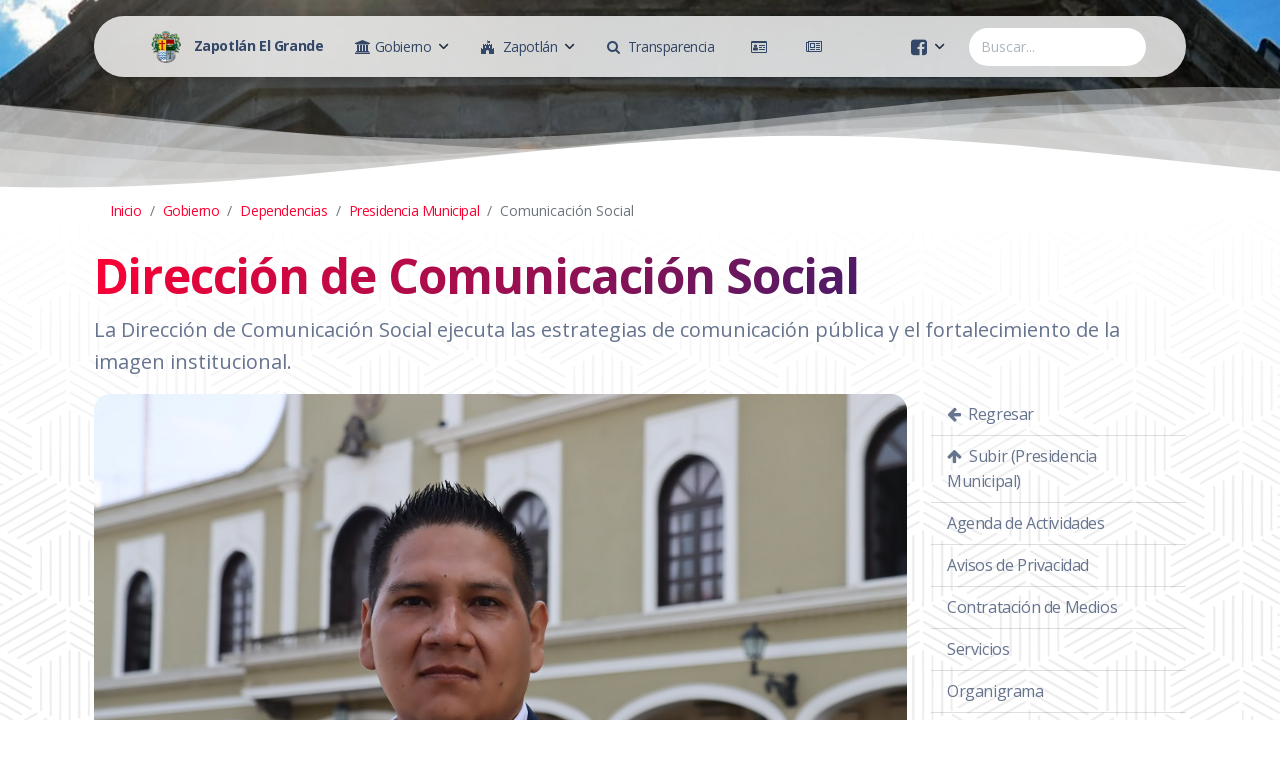

--- FILE ---
content_type: text/html; charset=utf-8
request_url: http://www.ciudadguzman.gob.mx/Pagina.aspx?id=903aebc5-6391-49f1-9b61-232ace1e49ec
body_size: 52586
content:


<!DOCTYPE html>

<html xmlns="http://www.w3.org/1999/xhtml">
<head id="HTMLhead"><meta charset="utf-8" /><meta name="viewport" content="width=device-width, initial-scale=1, shrink-to-fit=no" /><meta name="description" content="Gobierno Municipal de Zapotlán El Grande, Jalisco." /><meta name="author" content="Tecnologías de la Información" /><title>
	Dirección de Comunicación Social
</title><link rel="apple-touch-icon" sizes="76x76" href="/assets/img/apple-icon.png" /><link rel="icon" type="image/png" href="/assets/img/favicon.png" />
    
    <!--     Fonts and icons     -->
    <link href="https://fonts.googleapis.com/css?family=Open+Sans:300,400,600,700" rel="stylesheet" />
    <!-- Nucleo Icons -->
    <link href="/assets/css/nucleo-icons.css" rel="stylesheet" /><link href="/assets/css/nucleo-svg.css" rel="stylesheet" />
    <!-- Font Awesome Icons -->    
    <!-- <script src="https://kit.fontawesome.com/0b36b1d8f4.js" crossorigin="anonymous"></script> -->
    <link href="./assets/css/font-awesome.min.css" rel="stylesheet" /><link href="/assets/css/nucleo-svg.css" rel="stylesheet" />
    <!-- CSS Files -->
    <link id="pagestyle" href="/assets/css/soft-design-system.css?v=1.0.5" rel="stylesheet" /><link href="/assets/css/site.css?v=0.0.34" rel="stylesheet" />
    

    <meta property="og:url"           content="http://zapotlan.gob.mx/Pagina.aspx?id=903aebc5-6391-49f1-9b61-232ace1e49ec" />
    <meta property="og:type"          content="website" />
    <meta property="og:title"         content="Dirección de Comunicación Social" />
    <meta property="og:description"   content="La Dirección de Comunicación Social ejecuta las estrategias de comunicación pública y el fortalecimiento de la imagen institucional." />
    <meta property="og:image"         content="http://zapotlan.gob.mx/Imagenes/Fondos/guzman-24.jpg" />


</head>

<body id="HTMLbody" class="index-page">
    <form method="post" action="./Pagina.aspx?id=903aebc5-6391-49f1-9b61-232ace1e49ec" id="form1" style="margin-bottom: 0;">
<div class="aspNetHidden">
<input type="hidden" name="__EVENTTARGET" id="__EVENTTARGET" value="" />
<input type="hidden" name="__EVENTARGUMENT" id="__EVENTARGUMENT" value="" />
<input type="hidden" name="__VIEWSTATE" id="__VIEWSTATE" value="ChBR7R45sl/eqjNYDPNb2z+LSjAYJiKSswQGg0+crJSgzYQTjFapuvaQ12W2jZlcNav5y0hIM7f3sRPHAHWLNlmB4zAO3t0pRZpgKut9Z5p+N3XBwMadZdTi2qr/lF2v6gI1EL3jf+QKHAPxc2QxKh+ufMYPYvT7f1mPQtezQBiGYb/IBE7yF6aW0zyoUZFIPZ2zMk4OMEi5pDuwDyv/GE9ph8tUmD+K2YnpXsnSDHh/WwTTCT4Mub6pDutauPR7TQ80eM1ToV/hoE+7bgwLbWLF8z62ZeNGlYmFsqKun0sH8HpOqnIUG7yhOZt3rd8QkAfqpO/4kohtynZE/o7qULxFutIGBrRZswe4bDVkTqwaZHlXm5U9C5iIbhpVmsW9a8QW7cmMSDvSkMlJOq5uqHhm0RAqjgUJOme1pEEmjaYth1zdCuQvbVMRyQTf1Bmi49iIzqm1PHZRgg0/rgU/D9GpsNrozkknHKQBY/idFBRhcQaYDso/RHy16myqPS5XpeWzYmUfq2Gvg4PHo5vsXugYysFeOnSq2Pv08eF5vijYKpojqOg6rBETQQjoxq25fqhXGZpcFAJ3g0ZEMgknCtxxwG9wiiXENGgWTcNYChNLaELNZVpJ2QwK4rLyR1zZG7EpBSSq+oaMCdYTLD4dN3Gr6kVopZEjfSrR90eraPoaYn+3a/g5NFmsB6yLOxgKyKc75exldiPUj+hM5nYPG9u/nSbwy0PAS+3WTBdT0qyiuhH6Yqc7qFJ3n+ZGBx+4H9E5zNA8L6jQAd2mgI/emd5+rIziiyme8XI1QyIA5W6bvBN5JRn/[base64]/TnaIcVAu0NXxajcH+1z1j/3O3KOE7HOv98f7JD7rl28/e0EbppUAet+CkeZ5THLKT+oCn+HDMdPvxEKd9xsQDDPstthFMEptpCV7MDo4CmMXPjO9QG05KxhrudE/LYtfYom5hh9H9XzQ/2IEmX1I5chZGhVXNKhh6V0fnsBOtHc8iBFVem072/3dIZC3Kv+1BML7U4Q82v0Vs4sdWToC2OOUEZcxwNizSqol/iwc+SPAmRuPpCqxoYCs1iaCqDoFaz9Eg352uroQsVU6BQ3/[base64]/ObGOqOSeAX84hBSo5skSYms7gyQDPgOtwEBdlRL6QQmLJfks/gyFO2/HsI9QStpxRe6/lkC9DGsqTts6MOfwqJCeGxo0EjAFkCWlIxC6Qb24hNhcgmLRmIitZrAdkp05Q0QGMdnrIw/t484ChXcjJ26hGv5PGXqHuUKFvo9hV9u96ONJiJEN9JV6Y7IkOVX5etjx8bwnKqzMJL1HKQWS8TghpJUujYvI7yCm8OM+GNoxfqjCRIyGOr5F8sTk0A7OcBKBrTgJBs/PEV7Iqf30zpfK3ssrA1KM6c+WMHoTwPJLCcGIQxwaMyLjDEJcOf6KWkebGw9QpG1INl2ineJKTcYqIQJQ2L3T7vymdM0p1ebOZg82QIpq5aG6o+7tZB/uaZTZwicy8j1DQMm6ACG1mJAPn/3CbOF8p4tW0Zxzj2HS5oUZTKygC9QRhEXHCV45FOUcl3Y2YQ8fLP9nEkqpEGIbPWRBFqGlqW7bgbPVwBlKyWRwyRox27vthw97zJvfaI3ti4gnkTKrN/wGLEq9udDPe6YtcErrK1tX7mXCycQNit9VYdwFsV6QolDOV7HIdxOuEAUr8FrRkGJg63Z/EFaxPQ7Vtr6uV1fwq01TtmEoguuf313dzmXm98F8ArTp/7tfnCzcVw8PRera5UWaqQMLOd3ctrRrM8i2Hmu3wGkEIX+tbYITrlQC4nnl16gBAJKHyf/1cUOYprLVu5SIUI5SNw3A5B4uc12A8FvdyDUnSpEqcrzlyyQWsYf7kg6UNr6AtGhOawHwDNO31jagZzxq9/0F+ncPStr/lt1TjuWp8NGM4RgL3wROMRM97uNOA0PHSb8dOjzojopACZtpmsyHaU3bBWQlpXSCrmdjI7gU548XbsCkfecbzjUp7ws0vukfQwo2L6lkN6DZKmKSA4p2rbvUZeM+pEkcBh3NULM9CQz+Ebk27SkMDrOjoXSr2ngMLt00VuSyZPmKkv8+5O6obkAGxOa/MhDP5d/bPuD2ZXFT2GBa/GgVFKwhIJ221Dv/Mw+Tpgzsey4zYgyEZbFwsSycAynfRN1EY+6FfolZMPYGrmdpGKyHLymyaTAdGcAuHqnPGgS0Wx2S049Mv4yEoNAnfpywxecSf6djpieNsatrYf/SO/QWLsswZ9Pav+Z9x/fT7lBTGu3u2nfDyrxarmwPbumYGY1EKN0lsS4gT77hCL3qGwn5qkrnNashALA2OkXRMrxbnkbLv90xxGMlO3NTper9fcMJ/HiG/913fK06H92q/K8tJJqV70BPT3+fmldsy6jTPnT1OFAY9A6eAiOACbRFW7Y6AzGOcLM/uGhn+v5oLlXmGHipGL9wm+5wTV6HeQvvgMGWKdxiFeLef7dt/klBK4eW3sp6pPe/IIooFY9WXJA2NC+ceeApv5xIbuT70pjFpEdlziWn0+eGK2Io0VvjgWrR0TYFStEjpFHfhbJkoKpVBYH8046qoas6wqjagoDKJy1S5wqa37TiIQmk9blFVqeHL56Zawvf7pCJpYNSASAAxWiKxx" />
</div>

<script type="text/javascript">
//<![CDATA[
var theForm = document.forms['form1'];
if (!theForm) {
    theForm = document.form1;
}
function __doPostBack(eventTarget, eventArgument) {
    if (!theForm.onsubmit || (theForm.onsubmit() != false)) {
        theForm.__EVENTTARGET.value = eventTarget;
        theForm.__EVENTARGUMENT.value = eventArgument;
        theForm.submit();
    }
}
//]]>
</script>


<script src="/WebResource.axd?d=pynGkmcFUV13He1Qd6_TZE4HhnORUwrm8QarA_6AP_BGiqzgKV0lY3QjurSBTceFFwIh6W04Nq1LzSB6jqhOwg2&amp;t=638627991619783110" type="text/javascript"></script>


<script type="text/javascript">
//<![CDATA[
var __cultureInfo = {"name":"es-MX","numberFormat":{"CurrencyDecimalDigits":2,"CurrencyDecimalSeparator":".","IsReadOnly":false,"CurrencyGroupSizes":[3],"NumberGroupSizes":[3],"PercentGroupSizes":[3],"CurrencyGroupSeparator":",","CurrencySymbol":"$","NaNSymbol":"NaN","CurrencyNegativePattern":1,"NumberNegativePattern":1,"PercentPositivePattern":0,"PercentNegativePattern":0,"NegativeInfinitySymbol":"-∞","NegativeSign":"-","NumberDecimalDigits":2,"NumberDecimalSeparator":".","NumberGroupSeparator":",","CurrencyPositivePattern":0,"PositiveInfinitySymbol":"∞","PositiveSign":"+","PercentDecimalDigits":2,"PercentDecimalSeparator":".","PercentGroupSeparator":",","PercentSymbol":"%","PerMilleSymbol":"‰","NativeDigits":["0","1","2","3","4","5","6","7","8","9"],"DigitSubstitution":1},"dateTimeFormat":{"AMDesignator":"a. m.","Calendar":{"MinSupportedDateTime":"\/Date(-62135575200000)\/","MaxSupportedDateTime":"\/Date(253402300799999)\/","AlgorithmType":1,"CalendarType":1,"Eras":[1],"TwoDigitYearMax":2029,"IsReadOnly":false},"DateSeparator":"/","FirstDayOfWeek":0,"CalendarWeekRule":0,"FullDateTimePattern":"dddd, d\u0027 de \u0027MMMM\u0027 de \u0027yyyy hh:mm:ss tt","LongDatePattern":"dddd, d\u0027 de \u0027MMMM\u0027 de \u0027yyyy","LongTimePattern":"hh:mm:ss tt","MonthDayPattern":"d \u0027de\u0027 MMMM","PMDesignator":"p. m.","RFC1123Pattern":"ddd, dd MMM yyyy HH\u0027:\u0027mm\u0027:\u0027ss \u0027GMT\u0027","ShortDatePattern":"dd/MM/yyyy","ShortTimePattern":"hh:mm tt","SortableDateTimePattern":"yyyy\u0027-\u0027MM\u0027-\u0027dd\u0027T\u0027HH\u0027:\u0027mm\u0027:\u0027ss","TimeSeparator":":","UniversalSortableDateTimePattern":"yyyy\u0027-\u0027MM\u0027-\u0027dd HH\u0027:\u0027mm\u0027:\u0027ss\u0027Z\u0027","YearMonthPattern":"MMMM\u0027 de \u0027yyyy","AbbreviatedDayNames":["dom.","lun.","mar.","mié.","jue.","vie.","sáb."],"ShortestDayNames":["do.","lu.","ma.","mi.","ju.","vi.","sá."],"DayNames":["domingo","lunes","martes","miércoles","jueves","viernes","sábado"],"AbbreviatedMonthNames":["ene.","feb.","mar.","abr.","may.","jun.","jul.","ago.","sep.","oct.","nov.","dic.",""],"MonthNames":["enero","febrero","marzo","abril","mayo","junio","julio","agosto","septiembre","octubre","noviembre","diciembre",""],"IsReadOnly":false,"NativeCalendarName":"calendario gregoriano","AbbreviatedMonthGenitiveNames":["ene.","feb.","mar.","abr.","may.","jun.","jul.","ago.","sep.","oct.","nov.","dic.",""],"MonthGenitiveNames":["enero","febrero","marzo","abril","mayo","junio","julio","agosto","septiembre","octubre","noviembre","diciembre",""]},"eras":[1,"d. C.",null,0]};//]]>
</script>

<script src="/ScriptResource.axd?d=zc7utP8BYx0K_fLPu4cBGIxSZwSnWhd6PySl-ZLVF3mA-B2aEUvprsnCSYpXrclQIG2EEjoznS1pzrNBsEVxmtzoA6Xwl6-OJ1ruboarhsIKhOQEUpJ0QeG9IFaB61ChQ1tDOAH2nMQv5S4d_zNs-IRF04ChzLDO_QKyQavpyL01&amp;t=2a9d95e3" type="text/javascript"></script>
<script src="/ScriptResource.axd?d=pnfgW_rnL4FVkco8Do2uNQQlO06o53XB2nCfRQH63UG2BD3ovxqAP2R3V1yLcMWSEPnoRMtXWhRADtb1D02VdAVVyFGcfInADB6fw569GKLyRFXunrcu8T9Eolvp6EaY6j30vGVZHrXu_CnHYzHwgQsCDKPSAUwyuhGHKgJKMw81&amp;t=2a9d95e3" type="text/javascript"></script>
<div class="aspNetHidden">

	<input type="hidden" name="__VIEWSTATEGENERATOR" id="__VIEWSTATEGENERATOR" value="E7E0F7B3" />
</div>
        <script type="text/javascript">
//<![CDATA[
Sys.WebForms.PageRequestManager._initialize('ctl00$ctl00$ZapotlanScriptManager', 'form1', [], [], [], 90, 'ctl00$ctl00');
//]]>
</script>


        <div class="container position-sticky z-index-sticky top-0">
            <div class="row">
                <div class="col-12">
                    <nav class="navbar navbar-expand-lg blur blur-rounded top-0 z-index-fixed shadow position-absolute my-3 py-2 start-0 end-0 mx-4">
                        <div class="container-fluid">
                            <a class="navbar-brand font-weight-bolder ms-sm-3" href="/" rel="tooltip" title="Al inicio" data-placement="bottom">
                                <img src="/assets/img/favicon.png" class="d-inline-block aling-text-top me-2" alt="Escudo de Armas" style="height: 32px; width: auto;" />
                                <span class="d-none d-sm-inline">Zapotlán El Grande</span>
                            </a>
                            <button class="navbar-toggler shadow-none ms-2" type="button" data-bs-toggle="collapse" data-bs-target="#navigation" aria-controls="navigation" aria-expanded="false" aria-label="Toggle navigation">
                                <span class="navbar-toggler-icon mt-2">
                                <span class="navbar-toggler-bar bar1"></span>
                                <span class="navbar-toggler-bar bar2"></span>
                                <span class="navbar-toggler-bar bar3"></span>
                                </span>
                            </button>
                            <div class="collapse navbar-collapse pt-3 pb-2 py-lg-0 w-100" id="navigation">
                                <ul class="navbar-nav navbar-nav-hover  w-100">
                                    <li class="nav-item dropdown dropdown-hover mx-2">
                                        <a id="dropdownMenuGobierno" href="#" 
                                            class="nav-link ps-2 d-flex justify-content-between cursor-pointer align-items-center" 
                                            data-bs-toggle="dropdown" aria-expanded="false" title="Gobierno Municipal">
                                            <span class="me-1">
                                                <i class="fa fa-university"></i>
                                                <span class="d-lg-none d-xl-inline">Gobierno</span>
                                            </span>
                                            <img src="/assets/img/down-arrow-dark.svg" alt="down-arrow" class="arrow ms-1" />
                                        </a>
                                        <div id="MenuGobiernoDIV" class="dropdown-menu dropdown-menu-animation dropdown-md p-3 border-radius-lg mt-0 mt-lg-3" aria-labelledby="dropdownMenuGobierno"><div class="d-none d-lg-block"><a class="dropdown-item border-radius-md" href="Pagina.aspx?id=bd3b6c23-831d-4b0d-830f-b67138e56eb0">Gobierno</a><a class="dropdown-item border-radius-md" href="Pagina.aspx?id=f123e552-b42e-48d8-944b-280cb9ad79c7">Directorio</a><a class="dropdown-item border-radius-md" href="Pagina.aspx?id=f019e9c5-5438-436d-90b2-adab29267091">Ayuntamiento</a><a class="dropdown-item border-radius-md" href="Pagina.aspx?id=b5f93292-f97e-4d6c-9196-ed6350386711">Dependencias</a><a class="dropdown-item border-radius-md" href="Pagina.aspx?id=986e0d40-4758-4193-9416-918a2b662687">Ley de Ingresos</a><a class="dropdown-item border-radius-md" href="Pagina.aspx?id=90606696-b904-4ca0-844d-7f0be5a1b065">Ordenamientos</a><a class="dropdown-item border-radius-md" href="Pagina.aspx?id=c93d36f4-b6f7-4470-99b8-dfc51980dfe1">Consejos</a><a class="dropdown-item border-radius-md" href="Pagina.aspx?id=2a4cebcb-130b-495e-aaf4-aab679867a28">Funci&#243;n P&#250;blica</a><a class="dropdown-item border-radius-md" href="Pagina.aspx?id=0a87a2db-d094-4fb0-82f5-38140f529c8c">Finanzas</a><a class="dropdown-item border-radius-md" href="Pagina.aspx?id=d52ed71f-9afe-4296-af99-2d2740a2b317">Informes</a><a class="dropdown-item border-radius-md" href="Pagina.aspx?id=9f2b1aba-f0e3-4134-adbc-626a818cb779">Marco Jur&#237;dico</a><a class="dropdown-item border-radius-md" href="Pagina.aspx?id=09350491-165b-4447-aac4-611a1c69e1aa">Obra P&#250;blica</a><a class="dropdown-item border-radius-md" href="Pagina.aspx?id=59acc27a-7a60-473f-84b7-c66722b9f31b">Plan de Desarrollo</a><a class="dropdown-item border-radius-md" href="Pagina.aspx?id=f212010e-e5be-4bbd-bc61-da53181aeec8">Programas Sociales</a></div><div class="d-lg-none"><a class="dropdown-item border-radius-md" href="Pagina.aspx?id=bd3b6c23-831d-4b0d-830f-b67138e56eb0">Gobierno</a><a class="dropdown-item border-radius-md" href="Pagina.aspx?id=f123e552-b42e-48d8-944b-280cb9ad79c7">Directorio</a><a class="dropdown-item border-radius-md" href="Pagina.aspx?id=f019e9c5-5438-436d-90b2-adab29267091">Ayuntamiento</a><a class="dropdown-item border-radius-md" href="Pagina.aspx?id=b5f93292-f97e-4d6c-9196-ed6350386711">Dependencias</a><a class="dropdown-item border-radius-md" href="Pagina.aspx?id=986e0d40-4758-4193-9416-918a2b662687">Ley de Ingresos</a><a class="dropdown-item border-radius-md" href="Pagina.aspx?id=90606696-b904-4ca0-844d-7f0be5a1b065">Ordenamientos</a><a class="dropdown-item border-radius-md" href="Pagina.aspx?id=c93d36f4-b6f7-4470-99b8-dfc51980dfe1">Consejos</a><a class="dropdown-item border-radius-md" href="Pagina.aspx?id=2a4cebcb-130b-495e-aaf4-aab679867a28">Funci&#243;n P&#250;blica</a><a class="dropdown-item border-radius-md" href="Pagina.aspx?id=0a87a2db-d094-4fb0-82f5-38140f529c8c">Finanzas</a><a class="dropdown-item border-radius-md" href="Pagina.aspx?id=d52ed71f-9afe-4296-af99-2d2740a2b317">Informes</a><a class="dropdown-item border-radius-md" href="Pagina.aspx?id=9f2b1aba-f0e3-4134-adbc-626a818cb779">Marco Jur&#237;dico</a><a class="dropdown-item border-radius-md" href="Pagina.aspx?id=09350491-165b-4447-aac4-611a1c69e1aa">Obra P&#250;blica</a><a class="dropdown-item border-radius-md" href="Pagina.aspx?id=59acc27a-7a60-473f-84b7-c66722b9f31b">Plan de Desarrollo</a><a class="dropdown-item border-radius-md" href="Pagina.aspx?id=f212010e-e5be-4bbd-bc61-da53181aeec8">Programas Sociales</a></div></div>
                                    </li> <!-- Gobierno -->
                                    <li class="nav-item dropdown dropdown-hover mx-2">
                                        <a id="dropdownMenuZapotlan" href="#"
                                            class="nav-link ps-2 d-flex justify-content-between cursor-pointer align-items-center"
                                            data-bs-toggle="dropdown" aria-expanded="false" title="Municipio de Zapotlán">
                                            <span class="me-1">
                                                <i class="fa fa-fort-awesome me-1"></i>
                                                <span class="d-lg-none d-xl-inline">Zapotlán</span>
                                            </span>
                                            <img src="/assets/img/down-arrow-dark.svg" alt="down-arrow" class="arrow ms-1" />
                                        </a>
                                        <div id="MenuZapotlanDIV" class="dropdown-menu dropdown-menu-animation dropdown-md p-3 border-radius-lg mt-0 mt-lg-3" aria-labelledby="dropdownMenuZapotlan"><div class="d-none d-lg-block"><a class="dropdown-item border-radius-md" href="Pagina.aspx?id=573269d5-3387-4f2d-aa3f-e76f3312f1a1">Municipio de Zapotl&#225;n</a><a class="dropdown-item border-radius-md" href="Pagina.aspx?id=13f6c8ee-99a7-43f0-836e-68ee7558ae5c">Gu&#237;a Tur&#237;stica</a><a class="dropdown-item border-radius-md" href="Pagina.aspx?id=321fa38f-6ef5-4a45-bb03-7c5b6da88cbb">Escudo de Armas</a><a class="dropdown-item border-radius-md" href="Pagina.aspx?id=3d5dae61-489d-4188-b99d-d15b702350ec">Hechos Hist&#243;ricos</a><a class="dropdown-item border-radius-md" href="Pagina.aspx?id=708565fa-a3dd-4468-8b56-4ec8549fb0cd">Hijos Ilustres</a><a class="dropdown-item border-radius-md" href="Pagina.aspx?id=07da0bb6-524b-418d-a87e-02f30275265c">Leyendas de Zapotl&#225;n</a><a class="dropdown-item border-radius-md" href="Pagina.aspx?id=b39c23f5-ee03-4f65-9ffc-53ae8b36f84a">Monograf&#237;a de Zapotl&#225;n</a><a class="dropdown-item border-radius-md" href="Pagina.aspx?id=02fef9cc-f37c-4974-b810-618bb7a36445">Presidentes de Zapotl&#225;n</a><a class="dropdown-item border-radius-md" href="Pagina.aspx?id=a605d88a-ca18-4259-9350-0f1e76b2fc29">Tradiciones de Zapotl&#225;n</a></div><div class="d-lg-none"><a class="dropdown-item border-radius-md" href="Pagina.aspx?id=573269d5-3387-4f2d-aa3f-e76f3312f1a1">Municipio de Zapotl&#225;n</a><a class="dropdown-item border-radius-md" href="Pagina.aspx?id=13f6c8ee-99a7-43f0-836e-68ee7558ae5c">Gu&#237;a Tur&#237;stica</a><a class="dropdown-item border-radius-md" href="Pagina.aspx?id=321fa38f-6ef5-4a45-bb03-7c5b6da88cbb">Escudo de Armas</a><a class="dropdown-item border-radius-md" href="Pagina.aspx?id=3d5dae61-489d-4188-b99d-d15b702350ec">Hechos Hist&#243;ricos</a><a class="dropdown-item border-radius-md" href="Pagina.aspx?id=708565fa-a3dd-4468-8b56-4ec8549fb0cd">Hijos Ilustres</a><a class="dropdown-item border-radius-md" href="Pagina.aspx?id=07da0bb6-524b-418d-a87e-02f30275265c">Leyendas de Zapotl&#225;n</a><a class="dropdown-item border-radius-md" href="Pagina.aspx?id=b39c23f5-ee03-4f65-9ffc-53ae8b36f84a">Monograf&#237;a de Zapotl&#225;n</a><a class="dropdown-item border-radius-md" href="Pagina.aspx?id=02fef9cc-f37c-4974-b810-618bb7a36445">Presidentes de Zapotl&#225;n</a><a class="dropdown-item border-radius-md" href="Pagina.aspx?id=a605d88a-ca18-4259-9350-0f1e76b2fc29">Tradiciones de Zapotl&#225;n</a></div></div>
                                    </li> <!-- Zapotlan -->
                                    <li class="nav-item mx-2">
                                        <a href="/#transparencia" class="nav-link ps-2 d-flex justify-content-between cursor-pointer align-items-center" title="Transparencia">
                                            <span class="me-1">
                                                <i class="fa fa-search me-1"></i>
                                                <span class="d-lg-none d-xl-inline">Transparencia</span>
                                            </span>
                                        </a>
                                    </li>
                                    <li class="nav-item mx-2">
                                        <a href="/#servicios" class="nav-link ps-2 d-flex justify-content-between cursor-pointer align-items-center" title="Trámites y Pagos en Línea">
                                            <span class="me-1">
                                                <i class="fa fa-id-card-o me-1"></i>
                                                <span class="d-lg-none d-xxl-inline">Trámites y Pagos</span>
                                            </span>
                                        </a>
                                    </li>
                                    <li class="nav-item mx-2">
                                        <a href="/noticias.aspx" class="nav-link ps-2 d-flex justify-content-between cursor-pointer align-items-center" title="Noticias">
                                            <span class="me-1">
                                                <i class="fa fa-newspaper-o me-1"></i>
                                                <span class="d-lg-none d-xxl-inline">Noticias</span>
                                            </span>
                                        </a>
                                    </li>
                                    
                                    <li class="nav-item dropdown dropdown-hover mx-2 ms-lg-auto">
                                        <a id="dropdownMenuRedes" href="#"
                                            class="nav-link ps-2 d-flex justify-content-between cursor-pointer align-items-center"
                                            data-bs-toggle="dropdown" aria-expanded="false">
                                            <span class="me-1">
                                                <i class="fa fa-facebook-square fa-lg"></i>
                                            </span>
                                            <img src="/assets/img/down-arrow-dark.svg" alt="down-arrow" class="arrow ms-1" />
                                        </a>
                                        <div class="dropdown-menu dropdown-menu-animation dropdown-md p-3 border-radius-lg mt-0 mt-lg-3" aria-labelledby="dropdownMenuRedes">
                                            <div class="d-none d-lg-block">
                                                <a href="/facebook" class="dropdown-item border-radius-md" target="_blank">
                                                    <span class="ps-3">
                                                        <i class="fa fa-facebook-square fa-lg me-2"></i>
                                                        Cuenta Oficial
                                                    </span>
                                                </a>
                                                <a href="https://www.facebook.com/Coordinaci%C3%B3n-de-Construcci%C3%B3n-de-Comunidad-Zapotl%C3%A1n-el-Grande-104540108687360/" class="dropdown-item border-radius-md" target="_blank">
                                                    <span class="ps-3">
                                                        <i class="fa fa-facebook-square fa-lg me-2"></i>
                                                        Construcción de Comunidad
                                                    </span>
                                                </a>
                                                <a href="https://www.facebook.com/Coordinaci%C3%B3n-de-servicios-p%C3%BAblicos-Zapotl%C3%A1n-el-Grande-105737805245368/" class="dropdown-item border-radius-md" target="_blank">
                                                    <span class="ps-3">
                                                        <i class="fa fa-facebook-square fa-lg me-2"></i>
                                                        Servicios Públicos
                                                    </span>
                                                </a>
                                                <a href="https://www.facebook.com/Instituto-Municipal-de-la-Mujer-Zapotlense-101825145675986/" class="dropdown-item border-radius-md" target="_blank">
                                                    <span class="ps-3">
                                                        <i class="fa fa-facebook-square fa-lg me-2"></i>
                                                        Instituto de la Mujer
                                                    </span>
                                                </a>
                                                <a href="https://www.facebook.com/Coordinación-de-Tránsito-y-Movilidad-de-Zapotlán-el-Grande-104432062094367/" class="dropdown-item border-radius-md" target="_blank">
                                                    <span class="ps-3">
                                                        <i class="fa fa-facebook-square fa-lg me-2"></i>
                                                        Tránsito y Vialidad
                                                    </span>
                                                </a>
                                                <a href="https://www.facebook.com/Coordinaci%C3%B3n-General-de-Gesti%C3%B3n-de-la-Ciudad-109615231644608/" class="dropdown-item border-radius-md" target="_blank">
                                                    <span class="ps-3">
                                                        <i class="fa fa-facebook-square fa-lg me-2"></i>
                                                        Gestión de la Ciudad
                                                    </span>
                                                </a>
                                                <a href="/youtube" class="dropdown-item border-radius-md" target="_blank">
                                                    <span class="ps-3">
                                                        <i class="fa fa-youtube-square fa-lg me-2"></i>
                                                        Youtube
                                                    </span>
                                                </a>
                                                
                                            </div>
                                            <div class="d-lg-none">
                                                <a href="/facebook" class="dropdown-item border-radius-md" target="_blank">
                                                    <span class="ps-3">
                                                        <i class="fa fa-facebook-square fa-lg me-2"></i>
                                                        Cuenta Oficial
                                                    </span>
                                                </a>
                                                <a href="https://www.facebook.com/Coordinaci%C3%B3n-de-Construcci%C3%B3n-de-Comunidad-Zapotl%C3%A1n-el-Grande-104540108687360/" class="dropdown-item border-radius-md" target="_blank">
                                                    <span class="ps-3">
                                                        <i class="fa fa-facebook-square fa-lg me-2"></i>
                                                        Construcción de Comunidad
                                                    </span>
                                                </a>
                                                <a href="https://www.facebook.com/Coordinaci%C3%B3n-de-servicios-p%C3%BAblicos-Zapotl%C3%A1n-el-Grande-105737805245368/" class="dropdown-item border-radius-md" target="_blank">
                                                    <span class="ps-3">
                                                        <i class="fa fa-facebook-square fa-lg me-2"></i>
                                                        Servicios Públicos
                                                    </span>
                                                </a>
                                                <a href="https://www.facebook.com/Instituto-Municipal-de-la-Mujer-Zapotlense-101825145675986/" class="dropdown-item border-radius-md" target="_blank">
                                                    <span class="ps-3">
                                                        <i class="fa fa-facebook-square fa-lg me-2"></i>
                                                        Instituto de la Mujer
                                                    </span>
                                                </a>
                                                <a href="https://www.facebook.com/Coordinación-de-Tránsito-y-Movilidad-de-Zapotlán-el-Grande-104432062094367/" class="dropdown-item border-radius-md" target="_blank">
                                                    <span class="ps-3">
                                                        <i class="fa fa-facebook-square fa-lg me-2"></i>
                                                        Tránsito y Vialidad
                                                    </span>
                                                </a>
                                                <a href="https://www.facebook.com/Coordinaci%C3%B3n-General-de-Gesti%C3%B3n-de-la-Ciudad-109615231644608/" class="dropdown-item border-radius-md" target="_blank">
                                                    <span class="ps-3">
                                                        <i class="fa fa-facebook-square fa-lg me-2"></i>
                                                        Gestión de la Ciudad
                                                    </span>
                                                </a>
                                                <a href="/youtube" class="dropdown-item border-radius-md" target="_blank">
                                                    <span class="ps-3">
                                                        <i class="fa fa-youtube-square fa-lg me-2"></i>
                                                        Youtube
                                                    </span>
                                                </a>
                                                
                                            </div>
                                        </div>
                                    </li> <!-- Redes -->
                                    <li>
                                        <div class="d-flex">
                                            <input type="text" id="buscarTextBox" class="form-control border-0 ms-2" style="border-radius: 40px;" placeholder="Buscar..." style="width: 160px;" />
                                        </div>
                                    </li>
                                </ul>
                            </div>
                        </div>
                    </nav>
                </div>
            </div>
        </div>

        
    <header class="header-2">
        <div id="GeneralContentPlaceHolder_EncabezadoPageHeader" class="page-header header-filter page-header min-vh-25" data-parallax="true" style="background: url(Imagenes/Fondos/guzman-05.jpg) no-repeat center;">
            <div class="container">
                <div class="row py-5">
                    <div class="col-md-12 py-5">
                    
                    </div>
                </div>
            </div>
            <div class="position-absolute w-100 z-index-1 bottom-0">
                <svg class="waves" xmlns="http://www.w3.org/2000/svg" xmlns:xlink="http://www.w3.org/1999/xlink" viewBox="0 24 150 40" preserveAspectRatio="none" shape-rendering="auto">
                    <defs>
                        <path id="principal-gentle-wave" d="M-160 44c30 0 58-18 88-18s 58 18 88 18 58-18 88-18 58 18 88 18 v44h-352z" />
                    </defs>
                    <g class="moving-waves">
                        <use xlink:href="#principal-gentle-wave" x="48" y="-1" fill="rgba(255,255,255,0.40" />
                        <use xlink:href="#principal-gentle-wave" x="48" y="3" fill="rgba(255,255,255,0.35)" />
                        <use xlink:href="#principal-gentle-wave" x="48" y="5" fill="rgba(255,255,255,0.25)" />
                        <use xlink:href="#principal-gentle-wave" x="48" y="8" fill="rgba(255,255,255,0.20)" />
                        <use xlink:href="#principal-gentle-wave" x="48" y="13" fill="rgba(255,255,255,0.15)" />
                        <use xlink:href="#principal-gentle-wave" x="48" y="16" fill="rgba(255,255,255,1" />
                    </g>
                </svg>
            </div>
        </div>
    </header>
    
    <div class="main main-raised">
        
        <img class="fixed-bottom mt-auto d-none d-sm-none d-md-block opacity-4" style="z-index: -1 !important;" src="/Imagenes/fondoY-deg-inv.jpg" alt="image" />
        <div class="container mb-5 pb-5">
            
            <div class="row">
                <div class="col-lg-12 mx-auto">
                    <nav aria-label="breadcrumb">
                        <ul id="GeneralContentPlaceHolder_MigajasUL" class="breadcrumb blur"><li class="breadcrumb-item"><a href="/">Inicio</a></li><li class="breadcrumb-item"><a href="Pagina.aspx?id=bd3b6c23-831d-4b0d-830f-b67138e56eb0">Gobierno</a></li><li class="breadcrumb-item"><a href="Pagina.aspx?id=b5f93292-f97e-4d6c-9196-ed6350386711">Dependencias</a></li><li class="breadcrumb-item"><a href="Pagina.aspx?id=10f3e836-3c45-479b-a111-22d2e6649043">Presidencia Municipal</a></li><li class="breadcrumb-item active" aria-current="page">Comunicaci&#243;n Social</li></ul>
                    </nav>
                </div>
            </div>
            <div class="row">
                <div class="col-lg-12">
                    <h1 class="text-gradient text-primary"><span id="GeneralContentPlaceHolder_EncabezadoLabel">Dirección de Comunicación Social</span></h1>
                    <p class="lead"><span id="GeneralContentPlaceHolder_ResumenLabel">La Dirección de Comunicación Social ejecuta las estrategias de comunicación pública y el fortalecimiento de la imagen institucional.</span></p>
                </div>
            </div>
            <div class="row">
                <div class="col-md-8 col-lg-9" id="generalDiv">
                    
                    
    <span id="GeneralContentPlaceHolder_PrincipalContentPlaceHolder_ContenidoLabel"><p>
<img src="/Imagenes/Paginas/f123e552-b42e-48d8-944b-280cb9ad79c7/jos%C3%A9-mart%C3%ADn-alcantar-eusebio-2024-2027.jpg" />
</p>
<h3>Lic. José Martín Alcantar Eusebio</h3>
<h6>DIRECTOR DE COMUNICACIÓN SOCIAL</h6>
<p>Tiene como actividad principal difundir a través de los distintos medios informativos, las disposiciones, planes, obras, acciones e informes de las autoridades municipales, así como las políticas, programas, servicios, actividades y trámites de la Administración Pública.</p>
<hr />
<h3>Misión
</h3>
<div>La misión de la Dirección de Comunicación Social es mantener informada a la población de las actividades que Gobierno de Zapotlán el Grande lleva a cabo en el municipio en beneficio de la ciudadanía</div>
<div>
<h3>Visión</h3>
<div>Ser modelo de honestidad, veracidad y oportunidad en la difusión del quehacer municipal y en la proyección de la imagen de administración. </div>
<h3>Valores</h3>
<div>El personal que labora en la Dirección de Comunicación Social, se basa en los principios y valores universales de Colaboración, Compromiso, Equidad, Honestidad, Innovación, Lealtad, Oportunidad, Responsabilidad, Transparencia y Veracidad. </div>
<h3>Función </h3>
<div>La Dirección de Comunicación Social ejecuta las estrategias de comunicación pública y el fortalecimiento de la imagen institucional.</div>
<h3>Estrategia</h3>
<div>Difundir a través de los distintos medios informativos, redes sociales y página web oficial, las disposiciones, planes, obras, acciones e informes de las autoridades municipales, así como las políticas, programas, servicios, actividades y trámites de la Administración Pública.</div>
</div>
<div>
<br />
</div>
<div>
<img src="/Imagenes/Paginas/903aebc5-6391-49f1-9b61-232ace1e49ec/direccion-comunicacion-social-2024-2027.jpg" />
</div></span>
    <div class="clearfix"></div>
    <hr class="horizontal dark mb-5" />
    <div class="text-end">
        <span id="GeneralContentPlaceHolder_PrincipalContentPlaceHolder_ContadorLabel"><small>Número de visitas: </small><span class='badge bg-secondary'>18,473</span></span>
    </div>

                </div>
                <div class="col-md-4 col-lg-3">
                    <div id="GeneralContentPlaceHolder_MenuLateralDIV" class="list-group list-group-flush"><a class="list-group-item list-group-item-action menu-lateral-item bg-transparent" href="javascript: window.history.back();" title="Regresar a la página anterior" data-bs-toggle="tooltip"><i class="fa fa-arrow-left me-1" aria-hidden="true"></i> Regresar</a><a class="list-group-item list-group-item-action menu-lateral-item bg-transparent" href="Pagina.aspx?id=10f3e836-3c45-479b-a111-22d2e6649043" title="Ir a la página superior" data-bs-toggle="tooltip"><i class="fa fa-arrow-up me-1" aria-hidden="true"></i> Subir (Presidencia Municipal)</a><a class="list-group-item list-group-item-action menu-lateral-item bg-transparent" href="Pagina.aspx?id=d938a21a-9ebb-42ea-8d59-5db3f374856d" title="Agenda Diaria de Actividades 2024-2027" data-bs-toggle="tooltip">Agenda de Actividades</a><a class="list-group-item list-group-item-action menu-lateral-item bg-transparent" href="Pagina.aspx?id=07dc0468-ab21-4b7e-8440-6188ea67de96" title="Avisos de Privacidad de Comunicación Social 2024-2027" data-bs-toggle="tooltip">Avisos de Privacidad</a><a class="list-group-item list-group-item-action menu-lateral-item bg-transparent" href="Pagina.aspx?id=e3678b3e-69cc-440f-b2a8-78fc3473b2da" title="Contratación de Medios" data-bs-toggle="tooltip">Contratación de Medios</a><a class="list-group-item list-group-item-action menu-lateral-item bg-transparent" href="Pagina.aspx?id=94c02ec3-1774-44f0-8e55-5f762cef73d7" title="Servicios de la Dirección de Comunicación Social" data-bs-toggle="tooltip">Servicios</a><a class="list-group-item list-group-item-action menu-lateral-item bg-transparent" href="Pagina.aspx?id=dcf664a8-b52c-43fd-bcf3-8b3ffd6b0f62" title="Organigrama de la Dirección de Comunicación Social" data-bs-toggle="tooltip">Organigrama</a><a class="list-group-item list-group-item-action menu-lateral-item bg-transparent" href="Pagina.aspx?id=f48977f8-bce0-4369-880d-4c3eac2a5e01" title="Regulación básica de la Dirección de Comunicación Social" data-bs-toggle="tooltip">Regulación</a><a class="list-group-item list-group-item-action menu-lateral-item bg-transparent" href="Pagina.aspx?id=b4b46fca-3e6f-41d8-afda-9f8159a2e22b" title="Comunicados de Prensa" data-bs-toggle="tooltip">Comunicados</a><a class="list-group-item list-group-item-action menu-lateral-item bg-transparent" href="Pagina.aspx?id=d283804f-9fdf-472e-98cf-78235ac07a19" title="Funciones de la Dirección de Comunicación Social" data-bs-toggle="tooltip">Funciones</a><a class="list-group-item list-group-item-action menu-lateral-item bg-transparent" href="Pagina.aspx?id=7373072f-95fb-4268-bdd2-6366078a7872" title="Gaceta Municipal de Zapotlán" data-bs-toggle="tooltip">Gacetas</a><a class="list-group-item list-group-item-action menu-lateral-item bg-transparent" href="Pagina.aspx?id=c6a3a2d0-bea8-40e6-9a7a-198def02e784" title="Gastos de Comunicación Social" data-bs-toggle="tooltip">Gastos de Comunicación</a><a class="list-group-item list-group-item-action menu-lateral-item bg-transparent" href="Pagina.aspx?id=e7702638-0b8c-4129-9474-ee3cd889b450" title="Informes de Gobierno" data-bs-toggle="tooltip">Informes de Gobierno</a><a class="list-group-item list-group-item-action menu-lateral-item bg-transparent" href="Pagina.aspx?id=d0fadf00-5ba0-48db-ac57-3894b4b884a5" title="Redes Sociales Oficiales" data-bs-toggle="tooltip">Redes Sociales</a><a></a><a></a><a></a><a></a><a></a></div>
                    
    <span id="GeneralContentPlaceHolder_LateralContentPlaceHolder_ContenidoLateralLabel"></span>

                </div>
            </div>      
            
        </div>
    </div>

    
        <footer class="bg-dark bg-footer">
            <div class="container py-5">
                <div class="d-flex flex-wrap align-items-center justify-content-center mb-4">
                    <ul class="nav col-12 col-lg-auto my-2 justify-content-center">
                        
                        <li class="mx-2 dropdown">
                            <a class="nav-link text-light dropdown-toggle" data-bs-toggle="dropdown" href="#" role="button" aria-expanded="false">
                                <i class="fa fa-facebook fa-2x"></i>
                            </a>
                            <ul class="dropdown-menu">
                                <li><a class="dropdown-item" href="/facebook" target="_blank"><i class="fa fa-facebook-square fa-lg me-2"></i> Cuenta Oficial</a></li>
                                <li><hr class="dropdown-divider" /></li>
                                <li><a class="dropdown-item" href="https://www.facebook.com/Coordinaci%C3%B3n-de-Construcci%C3%B3n-de-Comunidad-Zapotl%C3%A1n-el-Grande-104540108687360/" target="_blank"><i class="fa fa-facebook-square fa-lg me-2"></i> Construcción de Comunidad</a></li>
                                <li><a class="dropdown-item" href="https://www.facebook.com/Coordinaci%C3%B3n-de-servicios-p%C3%BAblicos-Zapotl%C3%A1n-el-Grande-105737805245368/" target="_blank"><i class="fa fa-facebook-square fa-lg me-2"></i> Servicios Públicos</a></li>
                                <li><a class="dropdown-item" href="https://www.facebook.com/Instituto-Municipal-de-la-Mujer-Zapotlense-101825145675986/" target="_blank"><i class="fa fa-facebook-square fa-lg me-2"></i> Instituto de la Mujer</a></li>
                                <li><a class="dropdown-item" href="https://www.facebook.com/Coordinación-de-Tránsito-y-Movilidad-de-Zapotlán-el-Grande-104432062094367/" target="_blank"><i class="fa fa-facebook-square fa-lg me-2"></i> Tránsito y Vialidad</a></li>
                                <li><a class="dropdown-item" href="https://www.facebook.com/Coordinaci%C3%B3n-General-de-Gesti%C3%B3n-de-la-Ciudad-109615231644608/" target="_blank"><i class="fa fa-facebook-square fa-lg me-2"></i> Gestión de la Ciudad</a></li>
                            </ul>
                        </li>
                        
                        <li class="mx-2">
                            <a class="flex-sm-fill text-sm-center nav-link text-light" href="/youtube" target="_blank">
                                <i class="fa fa-youtube-square fa-2x"></i>
                            </a>
                        </li>
                    </ul>
                </div>
                <div class="row d-flex justify-content-between">
                    <div class="col-lg-4">
                        <img src="/Imagenes/encabezadoEscudoArmas.png" class="mb-4" />
                        <ul class="list-unstyled text-white-50">
                            <li class="mb-2">
                                <address>
                                    <i class="fa fa-map-marker fa-lg fa-fw"></i>
                                    Av. Cristóbal Colón 62 Centro,
                                    Ciudad Guzmán, Jalisco. C.P. 49000
                                </address>
                            </li>
                            <li>
                                <i class="fa fa-phone fa-lg fa-fw"></i>
                                Conmutador: <a href="tel:3415752500" class="text-white-50">(+52) 341 575 2500</a>
                            </li>
                        </ul>
                    </div>
                    <div class="col-lg-3 small">
                        <h5 class="text-white">Números de Emergencia</h5>
                        <ul class="list-group list-group-flush">
                            <li class="list-group-item bg-transparent d-flex justify-content-between align-items-start">
                                <div class="fw-bold text-white">Policía </div>
                                <a href="tel:3414122222" class="text-white-50">341 412 2222</a>
                            </li>
                            <li class="list-group-item bg-transparent d-flex justify-content-between align-items-start">
                                <div class="fw-bold text-white">Bomberos </div>
                                <a href="tel:3414123305" class="text-white-50">341 412 3305</a>
                            </li>
                            <li class="list-group-item bg-transparent d-flex justify-content-between align-items-start">
                                <div class="fw-bold text-white">Protección civil </div>
                                <div class="text-end">
                                    <a href="tel:3414128080" class="text-white-50">341 412 8080</a>
                                    <br />
                                    <a href="tel:3414123305" class="text-white-50">341 412 3305</a>
                                </div>
                            </li>
                            <li class="list-group-item bg-transparent d-flex justify-content-between align-items-start">
                                <div class="fw-bold text-white">Cruz Roja </div>
                                <a href="tel:3414134141" class="text-white-50">341 413 4141</a>
                            </li>
                            <li class="list-group-item bg-transparent d-flex justify-content-between align-items-start">
                                <div class="fw-bold text-white">Servitel </div>
                                <a href="tel:3415752589" class="text-white-50">341 575 2589</a>
                            </li>
                            <li class="list-group-item bg-transparent d-flex justify-content-between align-items-start">
                                <div class="fw-bold text-white">SAPAZA </div>
                                <div class="text-end">
                                    <a href="tel:3414124330" class="text-white-50">341 412 4330</a>
                                    <br />
                                    <a href="tel:3414122983" class="text-white-50">341 412 2983</a>
                                </div>
                            </li>
                        </ul>
                    </div>
                    <div class="col-lg-3 small">
                        <h5 class="text-white">Enlaces de interes</h5>
                        <div class="list-group list-group-flush">
                            <a href="/MapaSitio.aspx" class="list-group-item list-group-item-action bg-transparent text-white-50">Mapa del sitio</a>
                            <a href="/Tramites.aspx" class="list-group-item list-group-item-action bg-transparent text-white-50">Tramites y Servicios</a>
                            <a href="/Contacto.aspx" class="list-group-item list-group-item-action bg-transparent text-white-50">Contacto</a>
                            <div class="dropdown list-group-flush">
                                <button type="button" class="list-group-item list-group-item-action bg-transparent text-white-50 dropdown-toggle" id="dropdownFooterBuzon"
                                    data-bs-toggle="dropdown" aria-expanded="false">Buzón</button>
                                <ul class="dropdown-menu" aria-labelledby="dropdownFooterBuzon">
                                    <li><a class="dropdown-item" href="/BuzonCiudadano">Buzón Ciudadano</a></li>
                                    <li><a class="dropdown-item" href="/Pagina.aspx?id=74bcfa22-1da1-45bf-82c2-89d4aad85b0b">Buzón del Presidente</a></li>
                                    <li><hr class="dropdown-divider" /></li>
                                    <li>
                                        <a class="dropdown-item" 
                                            onclick="alert('El servicio de correo ha cambiado\n\nSi no puede acceder a sucuenta de correo, favor de comunicarse a la Unidad de TI');"
                                            href="https://www.office.com/?auth=2&home=1" 
                                            target="_blank">
                                            Correo Interno
                                        </a>
                                    </li>
                                </ul>
                            </div>
                            
                            <a href="/Pagina.aspx?id=4b0ac4c2-88dd-436b-aef5-4cebe66efacf" class="list-group-item list-group-item-action bg-transparent text-white-50">Aviso de Confidencialidad Gubernamental</a>
                        </div>
                    </div>
                </div>
                <div class="row">
                    <div class="col-md-12">
                        <hr class="horizontal dark mb-5" />
                        <p class="text-center small"><strong>Administración 2021 - 2024</strong> Gobierno Municipal de Zapotlán El Grande, Jalisco.</p>
                    </div>
                </div>
            </div>
        </footer>
    </form>

    <!--   Core JS Files   -->
    <script src="/js/core/jquery.min.js" type="text/javascript"></script>
    

    <!--   Core JS Files   -->
    <script src="/assets/js/core/popper.min.js" type="text/javascript"></script>
    <script src="/assets/js/core/bootstrap.min.js" type="text/javascript"></script>
    <script src="/assets/js/plugins/perfect-scrollbar.min.js"></script>
    <!--  Plugin for TypedJS, full documentation here: https://github.com/inorganik/CountUp.js -->
    <script src="/assets/js/plugins/countup.min.js"></script>
    <script src="/assets/js/plugins/choices.min.js"></script>
    <script src="/assets/js/plugins/prism.min.js"></script>
    
    <!--  Plugin for Parallax, full documentation here: https://github.com/dixonandmoe/rellax -->
    <script src="/assets/js/plugins/rellax.min.js"></script>
    <!--  Plugin for TiltJS, full documentation here: https://gijsroge.github.io/tilt.js/ -->
    <script src="/assets/js/plugins/tilt.min.js"></script>
    <!--  Plugin for Selectpicker - ChoicesJS, full documentation here: https://github.com/jshjohnson/Choices -->
    <script src="/assets/js/plugins/choices.min.js"></script>
    <!--  Plugin for Parallax, full documentation here: https://github.com/wagerfield/parallax  -->
    <script src="/assets/js/plugins/parallax.min.js"></script>
    <!-- Control Center for Soft UI Kit: parallax effects, scripts for the example pages etc -->
    <!--  Google Maps Plugin    -->
    
    <script src="/assets/js/soft-design-system.min.js?v=1.0.5" type="text/javascript"></script>
    
    <script>
        
        $(document).ready(function () {

            // Para mandar llamar la busqueda

            $('#buscarTextBox').bind('enterKey', function (e) {

                if ($('#buscarTextBox').val().length > 0) {
                    location.href = '\\Buscar.aspx?busqueda=' + $('#buscarTextBox').val();
                }
            });

            $('#buscarTextBox').keyup(function (e) {

                if (e.keyCode == 13) {
                    $(this).trigger('enterKey');
                }
            });

        });

    </script>

    
    
     <script>
        $(document).ready(function() {

            $('#GeneralContentPlaceHolder_PrincipalContentPlaceHolder_ContenidoLabel img').each(function () {
                if (isNullOrEmpty(this.className))
                {
                    this.className = 'img-fluid border-radius-xl';
                }
            });
        });

        var isNullOrEmpty = function(value) {
            return typeof value == 'string' && !value.trim() || typeof value == 'undefined' || value === null;
        }
     </script>

    


</body>
</html>
